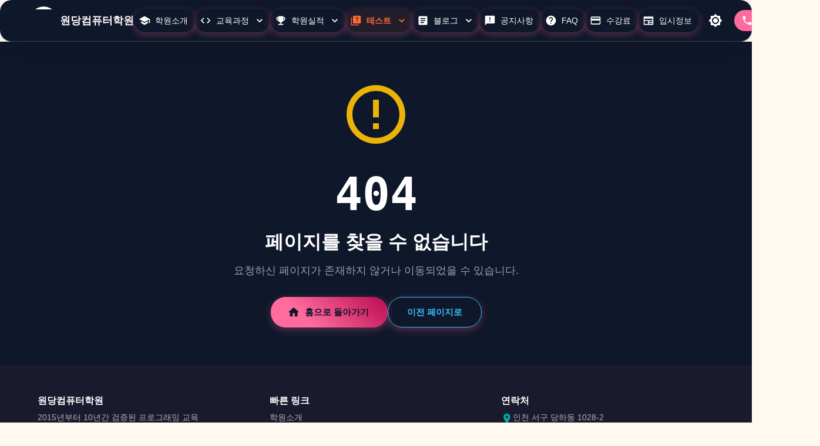

--- FILE ---
content_type: text/html
request_url: https://wondangcom.com/2328?category=838733
body_size: 308
content:
<!doctype html><html lang="ko"><head><meta charset="utf-8"/><link rel="icon" href="/icon/logo.ico"/><link rel="shortcut icon" href="/icon/logo.ico"/><meta name="viewport" content="width=device-width,initial-scale=1"/><meta name="theme-color" content="#000000"/><meta name="description" content="원당컴퓨터학원"/><title>원당컴퓨터학원</title><script defer="defer" src="/static/js/main.b372a0c3.js"></script><link href="/static/css/main.cbfbd16f.css" rel="stylesheet"></head><body><noscript>JavaScript를 활성화해주세요.</noscript><div id="root"></div></body></html>